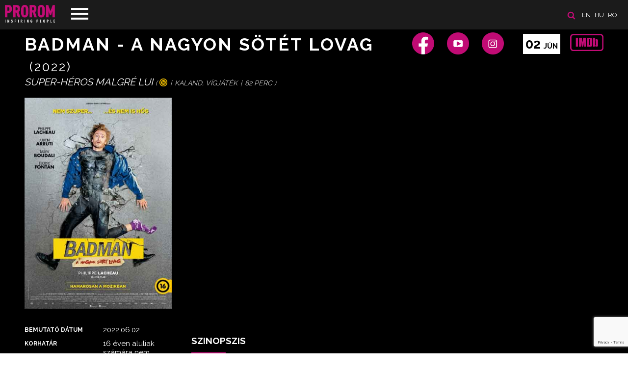

--- FILE ---
content_type: text/html; charset=UTF-8
request_url: https://www.prorom.com/hu/movies/badman---a-nagyon-sotet-lovag-3655
body_size: 4913
content:
<!DOCTYPE html>
<html lang="hu">
<head>

	<meta charset="utf-8">
	<meta http-equiv="X-UA-Compatible" content="IE=edge">
	<meta name="viewport" content="width=device-width, initial-scale=1, minimum-scale=1, maximum-scale=1">
	<meta name="csrf-token" content="OWGZr4cNsgarveZin3oz5kETGgn5UX3RoIapnUfP">
	<title>Prorom</title>

	<!-- Scripts -->
	<script src="https://www.prorom.com/js/jquery.min.js"></script>
	<script src="https://www.prorom.com/js/templater.min.js"></script>
	<script src="https://www.prorom.com/js/smooth-scroll.polyfills.min.js"></script>
	<script src="https://www.prorom.com/vendors/swiper/swiper.min.js"></script>
	<script src="https://www.prorom.com/vendors/lightbox/lightbox.min.js"></script>
	<script src="https://www.prorom.com/js/app.min.js?v=1"></script>
	<script src="https://www.prorom.com/js/movie.min.js?v=1.3"></script>
	<script src="https://www.prorom.com/js/lozad.min.js"></script>
	<script src="https://www.prorom.com/js/intersection-observer.js"></script>
	<script src="https://www.prorom.com/js/cookiebar.min.js"></script>
	<script src="https://www.prorom.com/js/select2.min.js"></script>
	<script src="https://www.google.com/recaptcha/api.js?render=6LeuxvonAAAAAIio1_nefdzV6EgR5wWQZyiU_hpn"></script>

	<!-- Styles -->
	<link href="https://www.prorom.com/css/app.css?v=3g42g4g" rel="stylesheet">
	<meta name="theme-color" content="#1b1b1b">

			<meta property="og:title" content="Badman - A nagyon sötét lovag" />
				<meta property="og:description" content="Cédric, a hányattatott sorsú filmszínész
bárhogy próbálkozik, nem sikerül elérnie a várt áttörést karrierjében… egészen addig, amíg egy véletlennek hála ölébe nem pottyan egy álomlehetőség:felkínálják neki Badman, az első francia szuperhős szerepét. Öröme azonban nem tart sokáig, mert beüt a krach – az első forgatási napról hazafelé tartva balesetet szenved, elveszíti az emlékezetét és zavarodottságában azt hiszi, tényleg ő Badman. Így hát felölti a szuperhőshacukát és beleveti magát az éjszakába, hogy nekilásson az igazságosztásnak." />
				<meta property="og:image" content="https://prorom.com//storage/images/movies/image_hu_c6258675d60ae1e0633eb3332c8e04b960155-lg.jpg" />
			
	<!-- Google Tag Manager -->
	<script>(function(w,d,s,l,i){w[l]=w[l]||[];w[l].push({'gtm.start':
	new Date().getTime(),event:'gtm.js'});var f=d.getElementsByTagName(s)[0],
	j=d.createElement(s),dl=l!='dataLayer'?'&l='+l:'';j.async=true;j.src=
	'https://www.googletagmanager.com/gtm.js?id='+i+dl;f.parentNode.insertBefore(j,f);
	})(window,document,'script','dataLayer','GTM-PH6KRM2X');</script>
	<!-- End Google Tag Manager -->

			<!-- Facebook Pixel Code -->
		<script>
		!function(f,b,e,v,n,t,s)
		{if(f.fbq)return;n=f.fbq=function(){n.callMethod?
		n.callMethod.apply(n,arguments):n.queue.push(arguments)};
		if(!f._fbq)f._fbq=n;n.push=n;n.loaded=!0;n.version='2.0';
		n.queue=[];t=b.createElement(e);t.async=!0;
		t.src=v;s=b.getElementsByTagName(e)[0];
		s.parentNode.insertBefore(t,s)}(window, document,'script',
		'https://connect.facebook.net/en_US/fbevents.js');
		fbq('init', '3145637182137945');
		fbq('track', 'PageView');
		</script>
		<noscript><img height="1" width="1" style="display:none"
		src="https://www.facebook.com/tr?id=3145637182137945&ev=PageView&noscript=1"
		/></noscript>
		<!-- End Facebook Pixel Code -->
	
	<script id="usercentrics-cmp" src="https://web.cmp.usercentrics.eu/ui/loader.js" data-settings-id="EK2utpkGlDAetT" async></script>

</head>
<body>
	<header class="header " id="home">

	<div class="header-line">
		<!-- languages -->
					<section class="languages">

				<a href="/hu/search"><img src="/images/icon-search.png" title="SEARCH" alt="SEARCH" class="search-icon"></a>

									<a href="/en?referer=hu/movies/badman---a-nagyon-sotet-lovag-3655">en</a>
									<a href="/hu?referer=hu/movies/badman---a-nagyon-sotet-lovag-3655">hu</a>
									<a href="/ro?referer=hu/movies/badman---a-nagyon-sotet-lovag-3655">ro</a>
							</section>
		
		<!-- navigation -->
		<nav class="navigation">
			<div class="menu-top">
				<div class="logo">
					<a href="/hu/"><img src="/images/logo_prorom.png" alt="Prorom"></a>
				</div>
				<div class="menu-btn">
					<span class="menu-btn-icon"></span>
				</div>
			</div>
			<div class="menu-content">
				<ul>
					<li><a data-scroll href="/hu/#home">Kezdőlap</a></li>
					<li><a data-scroll href="/hu/about">Rólunk</a></li>
					<li><a data-scroll href="/hu/movies">Filmek</a></li>
					<li><a data-scroll href="/hu/news">Hírek</a></li>
					<li><a data-scroll href="/hu/contact">Kapcsolat</a></li>
									</ul>
				<div class="menu-footer">
					<a href="https://www.facebook.com/bigbangmedia" target="_blank"><img class="icon-fb" src="/images/icon-fb.png"></a>					<a href="https://www.youtube.com/user/bigbang201111" target="_blank"><img class="icon-youtube" src="/images/icon-youtube.png"></a>					<a href="https://www.instagram.com/bigbangmedia/?hl=en" target="_blank"><img class="icon-instagram" src="/images/icon-instagram.png"></a>					<a href="https://www.tiktok.com/@bigbangmedia?lang=en" target="_blank"><img class="icon-tiktok" src="/images/icon-tiktok.png"></a>				</div>
			</div>
		</nav>
	</div>

	
</header>	<main>
		
<section class="movie-detail">
	<div class="breadcrumb">
	<a href="/hu">Prorom</a> >
	<a href="/hu/movies">Filmek</a> >
	
			<a href="/hu/movies#year-2022">2022</a> >
	
	Badman - A nagyon sötét lovag

</div>

<div class="movie-detail-header">
	<div class="movie-detail-header-panel">
		<h2 class="title">
			Badman - A nagyon sötét lovag
			<small>
				(2022)			</small>
		</h2>
		<div class="original-title">
			Super-héros malgré lui
			<div class="info-line">
				(
											<img src="/storage/images/age_restrictions//image3_4c8a5e81f6decba843b0bfa4abe6ba0b17347.png" class="age" alt="" title=""> <span class="sep">|</span>
					
					<span class="genres-list">
																														Kaland<span class="separator">, </span>
																																													Vígjáték<span class="separator">, </span>
																										</span>

					 <span class="sep">|</span>
						82 perc
					
				)
			</div>
		</div>

	</div>
	<div class="movie-detail-header-panel">

		<div class="movie-social">

			<a href="https://www.facebook.com/bigbangmedia" target="_blank">
		<img src="/images/social-icon-fb.png" alt="Facebook" title="Facebook"></a>
				<a href="https://www.youtube.com/user/bigbang201111" target="_blank">
		<img src="/images/social-icon-youtube.png" alt="YouTube" title="YouTube"></a>
				<a href="https://www.instagram.com/bigbangmedia/?hl=en" target="_blank">
		<img src="/images/social-icon-instagram.png" alt="Instagram" title="Instagram"></a>
	
</div>
					<a href="https://www.imdb.com/title/tt13774454/?ref_=ttfc_fc_tt" target="_blank" class="imdb">
				<img src="/images/imdb-big.png" alt="IMDb" title="IMDb">
			</a>
		
					<div class="datebox">
				02
				<span>JÚN</span>
			</div>
		
		<div class="clear">&nbsp;</div>

	</div>
</div>	<div class="movie-detail-content">

	<div class="movie-detail-content-sidebar">

		<div class="movie-cover">
			<img src="/storage/images/movies//image_hu_c6258675d60ae1e0633eb3332c8e04b960155-lg.jpg" class="cover" alt="Badman - A nagyon sötét lovag" title="Badman - A nagyon sötét lovag">
	</div>				<div class="movie-details">

		<div class="line">
		<label>Bemutató dátum</label>
		<div class="value">
			2022.06.02		</div>
	</div>
			<div class="line">
		<label>Korhatár</label>
		<div class="value">16 éven aluliak számára nem ajánlott</div>
	</div>
				<div class="line">
			<label>Játékidő</label>
			<div class="value">82 perc</div>
		</div>
		<div class="line">
		<label>Műfaj</label>
		<div class="value">
							 
											Kaland<span class="separator">, </span>
																 
											Vígjáték<span class="separator">, </span>
														</div>
	</div>
	<div class="line">
		<label>Gyártási év</label>
		<div class="value">2022</div>
	</div>

			<div class="line">
			<label>Elérhető</label>
			<div class="value">
				Romania, Hungary, Bugaria, Czech Republic, Slovakia, Albania, Bosnia-Herzegovina, Croatia, Kosovo, Macedonia, Montenegro, Serbia, Slovenia
			</div>
		</div>
	
	<div class="line">
		<label>Ország</label>
		<div class="value">
							 
											Franciaország<span class="separator">, </span>
														</div>
	</div>

	<div class="line big"></div>

			<div class="line">
			<label>Rendező</label>
			<div class="value">Philippe Lacheau</div>
		</div>
		
			<div class="line">
			<label>Szereplők</label>
			<div class="value">Philippe Lacheau, Élodie Fontan, Jean-Hugues Anglade, Chantal Ladesou</div>
		</div>
	
	<div class="line big"></div>

			<div class="line">
			<label>Írók</label>
			<div class="value">Philippe Lacheau, Pierre Lacheau, Pierre Dudan, Julien Arruti</div>
		</div>
	
	<div class="line big"></div>

	
	
</div>
	</div>
	<div class="movie-detail-content-panel">

					<div class="trailer">
	<iframe type="text/html" src="https://www.youtube.com/embed/jJvqtlXbp_8"
		frameborder="0"></iframe>
</div>		
					<div>
				<h3>Szinopszis</h3>
				<div class="movie-text">Cédric, a hányattatott sorsú filmszínész
bárhogy próbálkozik, nem sikerül elérnie a várt áttörést karrierjében… egészen addig, amíg egy véletlennek hála ölébe nem pottyan egy álomlehetőség:felkínálják neki Badman, az első francia szuperhős szerepét. Öröme azonban nem tart sokáig, mert beüt a krach – az első forgatási napról hazafelé tartva balesetet szenved, elveszíti az emlékezetét és zavarodottságában azt hiszi, tényleg ő Badman. Így hát felölti a szuperhőshacukát és beleveti magát az éjszakába, hogy nekilásson az igazságosztásnak.</div>
			</div>
		
					<div>
	<h3>Galéria</h3>
	<div class="movie-gallery">
					<a href="/storage/images/movies/gallery_49eb6a44db57cba8d66b3404fa9f0ad487886.jpg" data-lightbox="roadtrip">
				<div class="image" style="background: url('/storage/images/movies/gallery_49eb6a44db57cba8d66b3404fa9f0ad487886.jpg') center center; background-size: cover;"></div>
			</a>
					<a href="/storage/images/movies/gallery_49eb6a44db57cba8d66b3404fa9f0ad481370.jpg" data-lightbox="roadtrip">
				<div class="image" style="background: url('/storage/images/movies/gallery_49eb6a44db57cba8d66b3404fa9f0ad481370.jpg') center center; background-size: cover;"></div>
			</a>
					<a href="/storage/images/movies/gallery_49eb6a44db57cba8d66b3404fa9f0ad412297.jpg" data-lightbox="roadtrip">
				<div class="image" style="background: url('/storage/images/movies/gallery_49eb6a44db57cba8d66b3404fa9f0ad412297.jpg') center center; background-size: cover;"></div>
			</a>
					<a href="/storage/images/movies/gallery_49eb6a44db57cba8d66b3404fa9f0ad477841.jpg" data-lightbox="roadtrip">
				<div class="image" style="background: url('/storage/images/movies/gallery_49eb6a44db57cba8d66b3404fa9f0ad477841.jpg') center center; background-size: cover;"></div>
			</a>
					<a href="/storage/images/movies/gallery_49eb6a44db57cba8d66b3404fa9f0ad440819.jpg" data-lightbox="roadtrip">
				<div class="image" style="background: url('/storage/images/movies/gallery_49eb6a44db57cba8d66b3404fa9f0ad440819.jpg') center center; background-size: cover;"></div>
			</a>
					<a href="/storage/images/movies/gallery_49eb6a44db57cba8d66b3404fa9f0ad473748.jpg" data-lightbox="roadtrip">
				<div class="image" style="background: url('/storage/images/movies/gallery_49eb6a44db57cba8d66b3404fa9f0ad473748.jpg') center center; background-size: cover;"></div>
			</a>
					<a href="/storage/images/movies/gallery_49eb6a44db57cba8d66b3404fa9f0ad465685.jpg" data-lightbox="roadtrip">
				<div class="image" style="background: url('/storage/images/movies/gallery_49eb6a44db57cba8d66b3404fa9f0ad465685.jpg') center center; background-size: cover;"></div>
			</a>
					<a href="/storage/images/movies/gallery_49eb6a44db57cba8d66b3404fa9f0ad482155.jpg" data-lightbox="roadtrip">
				<div class="image" style="background: url('/storage/images/movies/gallery_49eb6a44db57cba8d66b3404fa9f0ad482155.jpg') center center; background-size: cover;"></div>
			</a>
					<a href="/storage/images/movies/gallery_49eb6a44db57cba8d66b3404fa9f0ad490785.jpg" data-lightbox="roadtrip">
				<div class="image" style="background: url('/storage/images/movies/gallery_49eb6a44db57cba8d66b3404fa9f0ad490785.jpg') center center; background-size: cover;"></div>
			</a>
			</div>
</div>		
		<div class="movie-subcontent">
								</div>

		<div class="movie-comments">

			<div id="fb-root"></div>
			<script async defer crossorigin="anonymous" src="https://connect.facebook.net/hu_HU/sdk.js#xfbml=1&version=v17.0&appId=387753505356062&autoLogAppEvents=1" nonce="JN5skevM"></script>
			<div class="fb-comments" data-href="https://www.prorom.com/hu/movies/badman---a-nagyon-sotet-lovag-3655" data-width="100%" data-numposts="10"></div>

		</div>

	</div>

</div></section>
	</main>
	<!--
<div class="cookie-message" style="display: block;">
	<span>A kényelmes felhasználás érdekében az oldalt cookie-at használ. <a href="/hu/adatvedelmi-nyilatkozat" class="cookieInfo">További információ ide kattintva található.</a></span>
	<a class="my-close-button btn  btn-magenta" href="">Elfogadom</a>
</div>
<script>
	$('.cookie-message').cookieBar({ closeButton : '.my-close-button' })
	setTimeout(function(){$('.cookie-message').cookieBar({ closeButton : '.my-close-button' })},500)
	$(document).ready(function() {
		setTimeout(function(){$('.cookie-message').cookieBar({ closeButton : '.my-close-button' })},500)
	})
</script>
-->

<footer class="footer">
	<div class="boxes buttons">
		<a href="/hu/adatvedelmi-nyilatkozat"><img src="/images/icon-career.png" alt="Állások"><br>Adatvédelmi nyilatkozat</a>
		<a href="javascript: App.scrollUp()"><img src="/images/icon-up.png" alt="Görgess fel"><br>Görgess fel</a>
		<a href="/hu/sitemap"><img src="/images/icon-map.png" alt="Oldaltérkép"><br>Oldaltérkép</a>
					<a href="/hu/login"><img src="/images/icon-user.png" alg="login"><br>Belépés</a>
			</div>
	<div class="boxes content">
		<p>©1992-2025 PROROM MEDIA-TRADE GMBH - All Rights Reserved</p>
		<div class="socials">
			<a href="mailto:contact@prorom.com"><img src="/images/social-icon-mail.png" alt=""></a>
			<a href="https://www.facebook.com/bigbangmedia" target="_blank"><img src="/images/social-icon-fb.png" alt=""></a>
			<a href="https://www.youtube.com/user/bigbang201111" target="_blank"><img src="/images/social-icon-youtube.png" alt=""></a>
			<a href="https://www.instagram.com/bigbangmedia/?hl=en" target="_blank"><img src="/images/social-icon-instagram.png" alt=""></a>
			<a href="https://www.tiktok.com/@bigbangmedia?lang=en" target="_blank"><img src="/images/social-icon-tiktok.png" alt=""></a>		</div>
	</div>
	<div class="boxes info">
		<a href="http://extremenet.hu" target="_blank"><img src="/powered_by_ex.svg" style="height: 23px" alt="extremenet"></a>
		<img src="/images/logosbeneficairescreativeeuropeleft_hu.jpg" style="max-width: 240px; margin-bottom: -20px">
	</div>
</footer>	<div id="notifications"></div>
	<script>
		$(document).ready(function(){
			App.navigation()
			App.initSlider()
			App.newsMore()
			App.selectInit()

			
		})
	</script>

	
</body>
</html>

--- FILE ---
content_type: text/html; charset=utf-8
request_url: https://www.google.com/recaptcha/api2/anchor?ar=1&k=6LeuxvonAAAAAIio1_nefdzV6EgR5wWQZyiU_hpn&co=aHR0cHM6Ly93d3cucHJvcm9tLmNvbTo0NDM.&hl=en&v=N67nZn4AqZkNcbeMu4prBgzg&size=invisible&anchor-ms=20000&execute-ms=30000&cb=tjwoxlqwmj3t
body_size: 48669
content:
<!DOCTYPE HTML><html dir="ltr" lang="en"><head><meta http-equiv="Content-Type" content="text/html; charset=UTF-8">
<meta http-equiv="X-UA-Compatible" content="IE=edge">
<title>reCAPTCHA</title>
<style type="text/css">
/* cyrillic-ext */
@font-face {
  font-family: 'Roboto';
  font-style: normal;
  font-weight: 400;
  font-stretch: 100%;
  src: url(//fonts.gstatic.com/s/roboto/v48/KFO7CnqEu92Fr1ME7kSn66aGLdTylUAMa3GUBHMdazTgWw.woff2) format('woff2');
  unicode-range: U+0460-052F, U+1C80-1C8A, U+20B4, U+2DE0-2DFF, U+A640-A69F, U+FE2E-FE2F;
}
/* cyrillic */
@font-face {
  font-family: 'Roboto';
  font-style: normal;
  font-weight: 400;
  font-stretch: 100%;
  src: url(//fonts.gstatic.com/s/roboto/v48/KFO7CnqEu92Fr1ME7kSn66aGLdTylUAMa3iUBHMdazTgWw.woff2) format('woff2');
  unicode-range: U+0301, U+0400-045F, U+0490-0491, U+04B0-04B1, U+2116;
}
/* greek-ext */
@font-face {
  font-family: 'Roboto';
  font-style: normal;
  font-weight: 400;
  font-stretch: 100%;
  src: url(//fonts.gstatic.com/s/roboto/v48/KFO7CnqEu92Fr1ME7kSn66aGLdTylUAMa3CUBHMdazTgWw.woff2) format('woff2');
  unicode-range: U+1F00-1FFF;
}
/* greek */
@font-face {
  font-family: 'Roboto';
  font-style: normal;
  font-weight: 400;
  font-stretch: 100%;
  src: url(//fonts.gstatic.com/s/roboto/v48/KFO7CnqEu92Fr1ME7kSn66aGLdTylUAMa3-UBHMdazTgWw.woff2) format('woff2');
  unicode-range: U+0370-0377, U+037A-037F, U+0384-038A, U+038C, U+038E-03A1, U+03A3-03FF;
}
/* math */
@font-face {
  font-family: 'Roboto';
  font-style: normal;
  font-weight: 400;
  font-stretch: 100%;
  src: url(//fonts.gstatic.com/s/roboto/v48/KFO7CnqEu92Fr1ME7kSn66aGLdTylUAMawCUBHMdazTgWw.woff2) format('woff2');
  unicode-range: U+0302-0303, U+0305, U+0307-0308, U+0310, U+0312, U+0315, U+031A, U+0326-0327, U+032C, U+032F-0330, U+0332-0333, U+0338, U+033A, U+0346, U+034D, U+0391-03A1, U+03A3-03A9, U+03B1-03C9, U+03D1, U+03D5-03D6, U+03F0-03F1, U+03F4-03F5, U+2016-2017, U+2034-2038, U+203C, U+2040, U+2043, U+2047, U+2050, U+2057, U+205F, U+2070-2071, U+2074-208E, U+2090-209C, U+20D0-20DC, U+20E1, U+20E5-20EF, U+2100-2112, U+2114-2115, U+2117-2121, U+2123-214F, U+2190, U+2192, U+2194-21AE, U+21B0-21E5, U+21F1-21F2, U+21F4-2211, U+2213-2214, U+2216-22FF, U+2308-230B, U+2310, U+2319, U+231C-2321, U+2336-237A, U+237C, U+2395, U+239B-23B7, U+23D0, U+23DC-23E1, U+2474-2475, U+25AF, U+25B3, U+25B7, U+25BD, U+25C1, U+25CA, U+25CC, U+25FB, U+266D-266F, U+27C0-27FF, U+2900-2AFF, U+2B0E-2B11, U+2B30-2B4C, U+2BFE, U+3030, U+FF5B, U+FF5D, U+1D400-1D7FF, U+1EE00-1EEFF;
}
/* symbols */
@font-face {
  font-family: 'Roboto';
  font-style: normal;
  font-weight: 400;
  font-stretch: 100%;
  src: url(//fonts.gstatic.com/s/roboto/v48/KFO7CnqEu92Fr1ME7kSn66aGLdTylUAMaxKUBHMdazTgWw.woff2) format('woff2');
  unicode-range: U+0001-000C, U+000E-001F, U+007F-009F, U+20DD-20E0, U+20E2-20E4, U+2150-218F, U+2190, U+2192, U+2194-2199, U+21AF, U+21E6-21F0, U+21F3, U+2218-2219, U+2299, U+22C4-22C6, U+2300-243F, U+2440-244A, U+2460-24FF, U+25A0-27BF, U+2800-28FF, U+2921-2922, U+2981, U+29BF, U+29EB, U+2B00-2BFF, U+4DC0-4DFF, U+FFF9-FFFB, U+10140-1018E, U+10190-1019C, U+101A0, U+101D0-101FD, U+102E0-102FB, U+10E60-10E7E, U+1D2C0-1D2D3, U+1D2E0-1D37F, U+1F000-1F0FF, U+1F100-1F1AD, U+1F1E6-1F1FF, U+1F30D-1F30F, U+1F315, U+1F31C, U+1F31E, U+1F320-1F32C, U+1F336, U+1F378, U+1F37D, U+1F382, U+1F393-1F39F, U+1F3A7-1F3A8, U+1F3AC-1F3AF, U+1F3C2, U+1F3C4-1F3C6, U+1F3CA-1F3CE, U+1F3D4-1F3E0, U+1F3ED, U+1F3F1-1F3F3, U+1F3F5-1F3F7, U+1F408, U+1F415, U+1F41F, U+1F426, U+1F43F, U+1F441-1F442, U+1F444, U+1F446-1F449, U+1F44C-1F44E, U+1F453, U+1F46A, U+1F47D, U+1F4A3, U+1F4B0, U+1F4B3, U+1F4B9, U+1F4BB, U+1F4BF, U+1F4C8-1F4CB, U+1F4D6, U+1F4DA, U+1F4DF, U+1F4E3-1F4E6, U+1F4EA-1F4ED, U+1F4F7, U+1F4F9-1F4FB, U+1F4FD-1F4FE, U+1F503, U+1F507-1F50B, U+1F50D, U+1F512-1F513, U+1F53E-1F54A, U+1F54F-1F5FA, U+1F610, U+1F650-1F67F, U+1F687, U+1F68D, U+1F691, U+1F694, U+1F698, U+1F6AD, U+1F6B2, U+1F6B9-1F6BA, U+1F6BC, U+1F6C6-1F6CF, U+1F6D3-1F6D7, U+1F6E0-1F6EA, U+1F6F0-1F6F3, U+1F6F7-1F6FC, U+1F700-1F7FF, U+1F800-1F80B, U+1F810-1F847, U+1F850-1F859, U+1F860-1F887, U+1F890-1F8AD, U+1F8B0-1F8BB, U+1F8C0-1F8C1, U+1F900-1F90B, U+1F93B, U+1F946, U+1F984, U+1F996, U+1F9E9, U+1FA00-1FA6F, U+1FA70-1FA7C, U+1FA80-1FA89, U+1FA8F-1FAC6, U+1FACE-1FADC, U+1FADF-1FAE9, U+1FAF0-1FAF8, U+1FB00-1FBFF;
}
/* vietnamese */
@font-face {
  font-family: 'Roboto';
  font-style: normal;
  font-weight: 400;
  font-stretch: 100%;
  src: url(//fonts.gstatic.com/s/roboto/v48/KFO7CnqEu92Fr1ME7kSn66aGLdTylUAMa3OUBHMdazTgWw.woff2) format('woff2');
  unicode-range: U+0102-0103, U+0110-0111, U+0128-0129, U+0168-0169, U+01A0-01A1, U+01AF-01B0, U+0300-0301, U+0303-0304, U+0308-0309, U+0323, U+0329, U+1EA0-1EF9, U+20AB;
}
/* latin-ext */
@font-face {
  font-family: 'Roboto';
  font-style: normal;
  font-weight: 400;
  font-stretch: 100%;
  src: url(//fonts.gstatic.com/s/roboto/v48/KFO7CnqEu92Fr1ME7kSn66aGLdTylUAMa3KUBHMdazTgWw.woff2) format('woff2');
  unicode-range: U+0100-02BA, U+02BD-02C5, U+02C7-02CC, U+02CE-02D7, U+02DD-02FF, U+0304, U+0308, U+0329, U+1D00-1DBF, U+1E00-1E9F, U+1EF2-1EFF, U+2020, U+20A0-20AB, U+20AD-20C0, U+2113, U+2C60-2C7F, U+A720-A7FF;
}
/* latin */
@font-face {
  font-family: 'Roboto';
  font-style: normal;
  font-weight: 400;
  font-stretch: 100%;
  src: url(//fonts.gstatic.com/s/roboto/v48/KFO7CnqEu92Fr1ME7kSn66aGLdTylUAMa3yUBHMdazQ.woff2) format('woff2');
  unicode-range: U+0000-00FF, U+0131, U+0152-0153, U+02BB-02BC, U+02C6, U+02DA, U+02DC, U+0304, U+0308, U+0329, U+2000-206F, U+20AC, U+2122, U+2191, U+2193, U+2212, U+2215, U+FEFF, U+FFFD;
}
/* cyrillic-ext */
@font-face {
  font-family: 'Roboto';
  font-style: normal;
  font-weight: 500;
  font-stretch: 100%;
  src: url(//fonts.gstatic.com/s/roboto/v48/KFO7CnqEu92Fr1ME7kSn66aGLdTylUAMa3GUBHMdazTgWw.woff2) format('woff2');
  unicode-range: U+0460-052F, U+1C80-1C8A, U+20B4, U+2DE0-2DFF, U+A640-A69F, U+FE2E-FE2F;
}
/* cyrillic */
@font-face {
  font-family: 'Roboto';
  font-style: normal;
  font-weight: 500;
  font-stretch: 100%;
  src: url(//fonts.gstatic.com/s/roboto/v48/KFO7CnqEu92Fr1ME7kSn66aGLdTylUAMa3iUBHMdazTgWw.woff2) format('woff2');
  unicode-range: U+0301, U+0400-045F, U+0490-0491, U+04B0-04B1, U+2116;
}
/* greek-ext */
@font-face {
  font-family: 'Roboto';
  font-style: normal;
  font-weight: 500;
  font-stretch: 100%;
  src: url(//fonts.gstatic.com/s/roboto/v48/KFO7CnqEu92Fr1ME7kSn66aGLdTylUAMa3CUBHMdazTgWw.woff2) format('woff2');
  unicode-range: U+1F00-1FFF;
}
/* greek */
@font-face {
  font-family: 'Roboto';
  font-style: normal;
  font-weight: 500;
  font-stretch: 100%;
  src: url(//fonts.gstatic.com/s/roboto/v48/KFO7CnqEu92Fr1ME7kSn66aGLdTylUAMa3-UBHMdazTgWw.woff2) format('woff2');
  unicode-range: U+0370-0377, U+037A-037F, U+0384-038A, U+038C, U+038E-03A1, U+03A3-03FF;
}
/* math */
@font-face {
  font-family: 'Roboto';
  font-style: normal;
  font-weight: 500;
  font-stretch: 100%;
  src: url(//fonts.gstatic.com/s/roboto/v48/KFO7CnqEu92Fr1ME7kSn66aGLdTylUAMawCUBHMdazTgWw.woff2) format('woff2');
  unicode-range: U+0302-0303, U+0305, U+0307-0308, U+0310, U+0312, U+0315, U+031A, U+0326-0327, U+032C, U+032F-0330, U+0332-0333, U+0338, U+033A, U+0346, U+034D, U+0391-03A1, U+03A3-03A9, U+03B1-03C9, U+03D1, U+03D5-03D6, U+03F0-03F1, U+03F4-03F5, U+2016-2017, U+2034-2038, U+203C, U+2040, U+2043, U+2047, U+2050, U+2057, U+205F, U+2070-2071, U+2074-208E, U+2090-209C, U+20D0-20DC, U+20E1, U+20E5-20EF, U+2100-2112, U+2114-2115, U+2117-2121, U+2123-214F, U+2190, U+2192, U+2194-21AE, U+21B0-21E5, U+21F1-21F2, U+21F4-2211, U+2213-2214, U+2216-22FF, U+2308-230B, U+2310, U+2319, U+231C-2321, U+2336-237A, U+237C, U+2395, U+239B-23B7, U+23D0, U+23DC-23E1, U+2474-2475, U+25AF, U+25B3, U+25B7, U+25BD, U+25C1, U+25CA, U+25CC, U+25FB, U+266D-266F, U+27C0-27FF, U+2900-2AFF, U+2B0E-2B11, U+2B30-2B4C, U+2BFE, U+3030, U+FF5B, U+FF5D, U+1D400-1D7FF, U+1EE00-1EEFF;
}
/* symbols */
@font-face {
  font-family: 'Roboto';
  font-style: normal;
  font-weight: 500;
  font-stretch: 100%;
  src: url(//fonts.gstatic.com/s/roboto/v48/KFO7CnqEu92Fr1ME7kSn66aGLdTylUAMaxKUBHMdazTgWw.woff2) format('woff2');
  unicode-range: U+0001-000C, U+000E-001F, U+007F-009F, U+20DD-20E0, U+20E2-20E4, U+2150-218F, U+2190, U+2192, U+2194-2199, U+21AF, U+21E6-21F0, U+21F3, U+2218-2219, U+2299, U+22C4-22C6, U+2300-243F, U+2440-244A, U+2460-24FF, U+25A0-27BF, U+2800-28FF, U+2921-2922, U+2981, U+29BF, U+29EB, U+2B00-2BFF, U+4DC0-4DFF, U+FFF9-FFFB, U+10140-1018E, U+10190-1019C, U+101A0, U+101D0-101FD, U+102E0-102FB, U+10E60-10E7E, U+1D2C0-1D2D3, U+1D2E0-1D37F, U+1F000-1F0FF, U+1F100-1F1AD, U+1F1E6-1F1FF, U+1F30D-1F30F, U+1F315, U+1F31C, U+1F31E, U+1F320-1F32C, U+1F336, U+1F378, U+1F37D, U+1F382, U+1F393-1F39F, U+1F3A7-1F3A8, U+1F3AC-1F3AF, U+1F3C2, U+1F3C4-1F3C6, U+1F3CA-1F3CE, U+1F3D4-1F3E0, U+1F3ED, U+1F3F1-1F3F3, U+1F3F5-1F3F7, U+1F408, U+1F415, U+1F41F, U+1F426, U+1F43F, U+1F441-1F442, U+1F444, U+1F446-1F449, U+1F44C-1F44E, U+1F453, U+1F46A, U+1F47D, U+1F4A3, U+1F4B0, U+1F4B3, U+1F4B9, U+1F4BB, U+1F4BF, U+1F4C8-1F4CB, U+1F4D6, U+1F4DA, U+1F4DF, U+1F4E3-1F4E6, U+1F4EA-1F4ED, U+1F4F7, U+1F4F9-1F4FB, U+1F4FD-1F4FE, U+1F503, U+1F507-1F50B, U+1F50D, U+1F512-1F513, U+1F53E-1F54A, U+1F54F-1F5FA, U+1F610, U+1F650-1F67F, U+1F687, U+1F68D, U+1F691, U+1F694, U+1F698, U+1F6AD, U+1F6B2, U+1F6B9-1F6BA, U+1F6BC, U+1F6C6-1F6CF, U+1F6D3-1F6D7, U+1F6E0-1F6EA, U+1F6F0-1F6F3, U+1F6F7-1F6FC, U+1F700-1F7FF, U+1F800-1F80B, U+1F810-1F847, U+1F850-1F859, U+1F860-1F887, U+1F890-1F8AD, U+1F8B0-1F8BB, U+1F8C0-1F8C1, U+1F900-1F90B, U+1F93B, U+1F946, U+1F984, U+1F996, U+1F9E9, U+1FA00-1FA6F, U+1FA70-1FA7C, U+1FA80-1FA89, U+1FA8F-1FAC6, U+1FACE-1FADC, U+1FADF-1FAE9, U+1FAF0-1FAF8, U+1FB00-1FBFF;
}
/* vietnamese */
@font-face {
  font-family: 'Roboto';
  font-style: normal;
  font-weight: 500;
  font-stretch: 100%;
  src: url(//fonts.gstatic.com/s/roboto/v48/KFO7CnqEu92Fr1ME7kSn66aGLdTylUAMa3OUBHMdazTgWw.woff2) format('woff2');
  unicode-range: U+0102-0103, U+0110-0111, U+0128-0129, U+0168-0169, U+01A0-01A1, U+01AF-01B0, U+0300-0301, U+0303-0304, U+0308-0309, U+0323, U+0329, U+1EA0-1EF9, U+20AB;
}
/* latin-ext */
@font-face {
  font-family: 'Roboto';
  font-style: normal;
  font-weight: 500;
  font-stretch: 100%;
  src: url(//fonts.gstatic.com/s/roboto/v48/KFO7CnqEu92Fr1ME7kSn66aGLdTylUAMa3KUBHMdazTgWw.woff2) format('woff2');
  unicode-range: U+0100-02BA, U+02BD-02C5, U+02C7-02CC, U+02CE-02D7, U+02DD-02FF, U+0304, U+0308, U+0329, U+1D00-1DBF, U+1E00-1E9F, U+1EF2-1EFF, U+2020, U+20A0-20AB, U+20AD-20C0, U+2113, U+2C60-2C7F, U+A720-A7FF;
}
/* latin */
@font-face {
  font-family: 'Roboto';
  font-style: normal;
  font-weight: 500;
  font-stretch: 100%;
  src: url(//fonts.gstatic.com/s/roboto/v48/KFO7CnqEu92Fr1ME7kSn66aGLdTylUAMa3yUBHMdazQ.woff2) format('woff2');
  unicode-range: U+0000-00FF, U+0131, U+0152-0153, U+02BB-02BC, U+02C6, U+02DA, U+02DC, U+0304, U+0308, U+0329, U+2000-206F, U+20AC, U+2122, U+2191, U+2193, U+2212, U+2215, U+FEFF, U+FFFD;
}
/* cyrillic-ext */
@font-face {
  font-family: 'Roboto';
  font-style: normal;
  font-weight: 900;
  font-stretch: 100%;
  src: url(//fonts.gstatic.com/s/roboto/v48/KFO7CnqEu92Fr1ME7kSn66aGLdTylUAMa3GUBHMdazTgWw.woff2) format('woff2');
  unicode-range: U+0460-052F, U+1C80-1C8A, U+20B4, U+2DE0-2DFF, U+A640-A69F, U+FE2E-FE2F;
}
/* cyrillic */
@font-face {
  font-family: 'Roboto';
  font-style: normal;
  font-weight: 900;
  font-stretch: 100%;
  src: url(//fonts.gstatic.com/s/roboto/v48/KFO7CnqEu92Fr1ME7kSn66aGLdTylUAMa3iUBHMdazTgWw.woff2) format('woff2');
  unicode-range: U+0301, U+0400-045F, U+0490-0491, U+04B0-04B1, U+2116;
}
/* greek-ext */
@font-face {
  font-family: 'Roboto';
  font-style: normal;
  font-weight: 900;
  font-stretch: 100%;
  src: url(//fonts.gstatic.com/s/roboto/v48/KFO7CnqEu92Fr1ME7kSn66aGLdTylUAMa3CUBHMdazTgWw.woff2) format('woff2');
  unicode-range: U+1F00-1FFF;
}
/* greek */
@font-face {
  font-family: 'Roboto';
  font-style: normal;
  font-weight: 900;
  font-stretch: 100%;
  src: url(//fonts.gstatic.com/s/roboto/v48/KFO7CnqEu92Fr1ME7kSn66aGLdTylUAMa3-UBHMdazTgWw.woff2) format('woff2');
  unicode-range: U+0370-0377, U+037A-037F, U+0384-038A, U+038C, U+038E-03A1, U+03A3-03FF;
}
/* math */
@font-face {
  font-family: 'Roboto';
  font-style: normal;
  font-weight: 900;
  font-stretch: 100%;
  src: url(//fonts.gstatic.com/s/roboto/v48/KFO7CnqEu92Fr1ME7kSn66aGLdTylUAMawCUBHMdazTgWw.woff2) format('woff2');
  unicode-range: U+0302-0303, U+0305, U+0307-0308, U+0310, U+0312, U+0315, U+031A, U+0326-0327, U+032C, U+032F-0330, U+0332-0333, U+0338, U+033A, U+0346, U+034D, U+0391-03A1, U+03A3-03A9, U+03B1-03C9, U+03D1, U+03D5-03D6, U+03F0-03F1, U+03F4-03F5, U+2016-2017, U+2034-2038, U+203C, U+2040, U+2043, U+2047, U+2050, U+2057, U+205F, U+2070-2071, U+2074-208E, U+2090-209C, U+20D0-20DC, U+20E1, U+20E5-20EF, U+2100-2112, U+2114-2115, U+2117-2121, U+2123-214F, U+2190, U+2192, U+2194-21AE, U+21B0-21E5, U+21F1-21F2, U+21F4-2211, U+2213-2214, U+2216-22FF, U+2308-230B, U+2310, U+2319, U+231C-2321, U+2336-237A, U+237C, U+2395, U+239B-23B7, U+23D0, U+23DC-23E1, U+2474-2475, U+25AF, U+25B3, U+25B7, U+25BD, U+25C1, U+25CA, U+25CC, U+25FB, U+266D-266F, U+27C0-27FF, U+2900-2AFF, U+2B0E-2B11, U+2B30-2B4C, U+2BFE, U+3030, U+FF5B, U+FF5D, U+1D400-1D7FF, U+1EE00-1EEFF;
}
/* symbols */
@font-face {
  font-family: 'Roboto';
  font-style: normal;
  font-weight: 900;
  font-stretch: 100%;
  src: url(//fonts.gstatic.com/s/roboto/v48/KFO7CnqEu92Fr1ME7kSn66aGLdTylUAMaxKUBHMdazTgWw.woff2) format('woff2');
  unicode-range: U+0001-000C, U+000E-001F, U+007F-009F, U+20DD-20E0, U+20E2-20E4, U+2150-218F, U+2190, U+2192, U+2194-2199, U+21AF, U+21E6-21F0, U+21F3, U+2218-2219, U+2299, U+22C4-22C6, U+2300-243F, U+2440-244A, U+2460-24FF, U+25A0-27BF, U+2800-28FF, U+2921-2922, U+2981, U+29BF, U+29EB, U+2B00-2BFF, U+4DC0-4DFF, U+FFF9-FFFB, U+10140-1018E, U+10190-1019C, U+101A0, U+101D0-101FD, U+102E0-102FB, U+10E60-10E7E, U+1D2C0-1D2D3, U+1D2E0-1D37F, U+1F000-1F0FF, U+1F100-1F1AD, U+1F1E6-1F1FF, U+1F30D-1F30F, U+1F315, U+1F31C, U+1F31E, U+1F320-1F32C, U+1F336, U+1F378, U+1F37D, U+1F382, U+1F393-1F39F, U+1F3A7-1F3A8, U+1F3AC-1F3AF, U+1F3C2, U+1F3C4-1F3C6, U+1F3CA-1F3CE, U+1F3D4-1F3E0, U+1F3ED, U+1F3F1-1F3F3, U+1F3F5-1F3F7, U+1F408, U+1F415, U+1F41F, U+1F426, U+1F43F, U+1F441-1F442, U+1F444, U+1F446-1F449, U+1F44C-1F44E, U+1F453, U+1F46A, U+1F47D, U+1F4A3, U+1F4B0, U+1F4B3, U+1F4B9, U+1F4BB, U+1F4BF, U+1F4C8-1F4CB, U+1F4D6, U+1F4DA, U+1F4DF, U+1F4E3-1F4E6, U+1F4EA-1F4ED, U+1F4F7, U+1F4F9-1F4FB, U+1F4FD-1F4FE, U+1F503, U+1F507-1F50B, U+1F50D, U+1F512-1F513, U+1F53E-1F54A, U+1F54F-1F5FA, U+1F610, U+1F650-1F67F, U+1F687, U+1F68D, U+1F691, U+1F694, U+1F698, U+1F6AD, U+1F6B2, U+1F6B9-1F6BA, U+1F6BC, U+1F6C6-1F6CF, U+1F6D3-1F6D7, U+1F6E0-1F6EA, U+1F6F0-1F6F3, U+1F6F7-1F6FC, U+1F700-1F7FF, U+1F800-1F80B, U+1F810-1F847, U+1F850-1F859, U+1F860-1F887, U+1F890-1F8AD, U+1F8B0-1F8BB, U+1F8C0-1F8C1, U+1F900-1F90B, U+1F93B, U+1F946, U+1F984, U+1F996, U+1F9E9, U+1FA00-1FA6F, U+1FA70-1FA7C, U+1FA80-1FA89, U+1FA8F-1FAC6, U+1FACE-1FADC, U+1FADF-1FAE9, U+1FAF0-1FAF8, U+1FB00-1FBFF;
}
/* vietnamese */
@font-face {
  font-family: 'Roboto';
  font-style: normal;
  font-weight: 900;
  font-stretch: 100%;
  src: url(//fonts.gstatic.com/s/roboto/v48/KFO7CnqEu92Fr1ME7kSn66aGLdTylUAMa3OUBHMdazTgWw.woff2) format('woff2');
  unicode-range: U+0102-0103, U+0110-0111, U+0128-0129, U+0168-0169, U+01A0-01A1, U+01AF-01B0, U+0300-0301, U+0303-0304, U+0308-0309, U+0323, U+0329, U+1EA0-1EF9, U+20AB;
}
/* latin-ext */
@font-face {
  font-family: 'Roboto';
  font-style: normal;
  font-weight: 900;
  font-stretch: 100%;
  src: url(//fonts.gstatic.com/s/roboto/v48/KFO7CnqEu92Fr1ME7kSn66aGLdTylUAMa3KUBHMdazTgWw.woff2) format('woff2');
  unicode-range: U+0100-02BA, U+02BD-02C5, U+02C7-02CC, U+02CE-02D7, U+02DD-02FF, U+0304, U+0308, U+0329, U+1D00-1DBF, U+1E00-1E9F, U+1EF2-1EFF, U+2020, U+20A0-20AB, U+20AD-20C0, U+2113, U+2C60-2C7F, U+A720-A7FF;
}
/* latin */
@font-face {
  font-family: 'Roboto';
  font-style: normal;
  font-weight: 900;
  font-stretch: 100%;
  src: url(//fonts.gstatic.com/s/roboto/v48/KFO7CnqEu92Fr1ME7kSn66aGLdTylUAMa3yUBHMdazQ.woff2) format('woff2');
  unicode-range: U+0000-00FF, U+0131, U+0152-0153, U+02BB-02BC, U+02C6, U+02DA, U+02DC, U+0304, U+0308, U+0329, U+2000-206F, U+20AC, U+2122, U+2191, U+2193, U+2212, U+2215, U+FEFF, U+FFFD;
}

</style>
<link rel="stylesheet" type="text/css" href="https://www.gstatic.com/recaptcha/releases/N67nZn4AqZkNcbeMu4prBgzg/styles__ltr.css">
<script nonce="1x5uAtp7TASUJDT__FzaMQ" type="text/javascript">window['__recaptcha_api'] = 'https://www.google.com/recaptcha/api2/';</script>
<script type="text/javascript" src="https://www.gstatic.com/recaptcha/releases/N67nZn4AqZkNcbeMu4prBgzg/recaptcha__en.js" nonce="1x5uAtp7TASUJDT__FzaMQ">
      
    </script></head>
<body><div id="rc-anchor-alert" class="rc-anchor-alert"></div>
<input type="hidden" id="recaptcha-token" value="[base64]">
<script type="text/javascript" nonce="1x5uAtp7TASUJDT__FzaMQ">
      recaptcha.anchor.Main.init("[\x22ainput\x22,[\x22bgdata\x22,\x22\x22,\[base64]/[base64]/[base64]/bmV3IHJbeF0oY1swXSk6RT09Mj9uZXcgclt4XShjWzBdLGNbMV0pOkU9PTM/bmV3IHJbeF0oY1swXSxjWzFdLGNbMl0pOkU9PTQ/[base64]/[base64]/[base64]/[base64]/[base64]/[base64]/[base64]/[base64]\x22,\[base64]\x22,\x22wogIGsKidMKPX1A8w6XCl8K1ccODazQTasOwacOGwrjCozcJWBZiw7JewpfCgcKIw4k5AsOJGsOHw6IOw7TCjsOcwpZEdMOZdMOBH3zCgsKBw6wUw71HKmh3YMKhwq4ew4w1wpcwTcKxwpkPwolbP8O/G8O3w68Wwr7CtnvCt8Kvw43DpMOkOAoxUcOJdznCg8KOwr5hwoHCoMOzGMKewoDCqsODwoc3WsKBw4QiWTPDmDcYcsKCw7PDvcOlw60NQ3HDkjXDicONeXrDnT5XRMKVLF/Dq8OEX8O+NcOrwqZNP8Otw5HCgsOqwoHDog5RMAfDiD8Jw75Lw4oZTsKHwq3Ct8Kmw54+w5TCtRsTw5rCjcKVwo7DqmA3wopBwpdYG8K7w4fCmiDCl1PCusOBQcKaw7vDl8K/[base64]/Cqz4gXMKpw5TDkHt7BsO7YVAqLcOnLgs1w5zCk8KxATvDm8OWwqrDmhAGwrTDssOzw6Iew5jDp8OTGcOrDi1BwrjCqy/Dul0qwqHCrxF8wprDgMKwaVo7HMO0KDJJaXjDhsKbYcKKwo/[base64]/ClcKZCsK1S8KQHsODEcOJw6DCmcOYwq7ChF4tCiodQmZcasKLOcOjw6rDo8OQwpRfwqPDllYpNcKhSzJHA8O/[base64]/DqlDDhwvClTfCg8KXLsOmbMKNNMKLM8OCfD0dLy1mQMKEP1Qnw5zCj8OAc8KDwoBew5YAw5zDncK0woVywqTDllDCqsOGN8KVwrNVBSEIEhDCvhEuJj7DuxXCnlFewrMlw7fCmQwOYMKjOMOIcsKrw67DmVJUO2fCl8Ovw4E8w5QJwr/[base64]/CmkQ0wqEgw7giw6xgJEXCq0MLwoTCicKucsKQNm7CmcKIwo9sw67DvQhowq1kFhDCvX/CsB9/[base64]/JsKaw5LCuMK8w6w8MGzClMKIwpXCs8K/[base64]/DgQLCksOsw4h7B2fCpxrCoHVhwpR2w5dTw4VORlN8wo8zK8Olw591wrpSNHvCqcOuw5rDqcOXwrgUTRLDuDkSI8OCb8Obw7YpwpvCgMOVEcOfw6HDllTDlD/CmWXCi2PDlcKKJ1nDjTh4FkLCtMORw6TDo8KxwqnCtsONwqTDtT1/SgljwqjCrDVAR1AcEmYbd8O+wpfCoSkhwqTDhx5JwpR1W8K7JsOZwpPCjcOnaA/DicKtL3c+wq/[base64]/Dq8KGcDrCpw7DgTzDnMORwqLCtsOha8KMRsKFw51sO8KXKcKGwolwdnjCvDnCgsO1w7bCmXpHEcOzw6MHQ2I2Uj02wq7CvlbCo0EpMEfDsQLCrMK1w7PDt8Ojw7DCmkJjwqXDoH/Do8K7w4XDilAaw658M8KLw47DjV53wpnDlMKBwodowqPDjyvDlFfDizLCkcO7wp3CuRfDpMOSIsObRn/[base64]/w6tcw44eKMOpw50fw61Vw67CtA0HwqLDhsODTF7CvAxIHw8JwqBva8O/VjRBwp5Kw4DDuMOLEcKweMOeTBjDpsKUaQTCpsK3fns2AcKlw6HDpCPDrVI4JsKHVUbCjsKTSBQ+WcOzw4vDl8OzNxJHwofDkBfDhMK+wojCj8O5w4kgwqnCvRAnw7dUwoBfw4M/RzfCrsKawqEJwpF6BWsTw6weKMOJw6PDsCZZP8KTcsKRL8K+w4zDmcOvWsKzLcKqwpbCqiLDs1nCvDHCr8KZw7nCqMK7HGrDsEU/TsOGwqXCoE9wVjxSaElKTcO6wqsXDDUcQGBAw5E8w7AdwrszN8Kmw7kpJMKQwpApwrPDmcO+Am9XYAfCqgQaw7HCqsKxbkYQwpRmHcO6w6HCi2DDmTcAw7IWPsOZGsKtITPDgQTDlcO4wprDqsKaYQYdfm0Ow6Yywrwjw6/Cu8KGAnTCjMObw4FrLWBgwrpaw5bCq8OCw7gxKsOkwpvDmDjDgS5cFcOlwo5kXsK7bE/CnsKHwq53wq/[base64]/wrBhQsKww5nDkMO/w5QsJMOyw5nDicO4wpIsEB3Cg8KNUsOfTj3DgAcow7jDrBnCnyJSw5bCqcKXEMKVIjPDmsKewqEaBMOzw4PDsw0fwq8EHcOJEsOrw7DDkMO9N8KCw41NCcOGGcOME21BwovDog/DqiXDkzDCo1vCiD9/[base64]/DgcK/asKmasK2wobDqRLDg0vCiWJbTinDisO5wpnDiivCvMO5wqdcwq/CuWQAw5bDlC4+RsKXVlDDmmDDmQDDrhjClsO5w5UwaMO2YcOmN8O2JMOBwofDkcKmw5IZwotiw4BBDVDDqDTChcKSb8O/wppWwr7DnUPDlsOVAW4VYMOKL8Kqf2zCscKfGREpD8OTw4R+E1HDgnlFwqkeacKsFE8qw6fDswDDisOnwr94EcOdwq/CripQw6VODcOkHC3DhAXDkV8WS1vCn8O2w4bDuGQpTmcuH8KIwoclwq1yw4zDqW1rAgLCgj/Dh8KRRSTCtMOKwrkMw7AnwpEswqkGWcKzRkdxX8OgwqLCnGo8w53Cs8Ozw6R2bcOKIcOIw4JRwobCjhLCl8KRw5PCh8O+wqx4w57DssKCbBlzw4vCqsK1w60aZ8O8SR8dw6Q7SmXDj8Oqw6QHXMO5Ly0Mw7HCgW8/TVdQW8O2w6HDiAZwwqcDIMKof8O8w47DixzCqz3Cg8K/WsOyVTDCuMKrwpbCmGIkwrd+w4E0A8Kuwr8eWgzCuFF/bxYRVcKvwr7DtgVuWHIpwobCk8KfTcOswojDiW/Dt2XDt8OTw4gkGixnw5N7DMKsYcO0w6jDhGAORMK0wp5pb8OHwp7Dp1XDiVfCgkYqRcOowokSwqNZw7hZe1jCqcKxZWkNS8KeSlMzwqAMHEXCgcKxwqpFacOXwoY2wobDhsKTw4gcw5XCkhXCqcObwrwJw4zDuMKewrx/wqUtcMOPOsKVOgdTwqHDkcK8w7/DoXbDvAM1wrDDk08CGMOiE3grw5krwp93M0/DlE8BwrFvwr3CosKCwqvCm1xABsKZw5fCjMKMSsOgHsORw4BGwrjCoMKQZ8OUe8K1a8KDaA/Cvw5Uw5TDl8KAw5zCmxbCrcOiw4FELG/Ct1gpwr9waEDCpyXDpsOnXHtyTsKSOMKEwp/Cu3Fxw6/DgWzDvR/[base64]/f23Cr8OrVMK/wopQw5vCnBBQw74zw47Cv8KnS3sUVz8dw6LDjgvCvz3Cul/Cn8KHGcKxwrHDtyzDjMODTRbCjEdrw7IjGsKqw6jDtMKaUMOQwofDu8KiHVnDnWHCnAzCqn7DsQc2woI/ScOjX8Kjw7IiWcKZwpjCp8Okw5A4CF7DlsOvGQhpA8OZecOFaivCoUPCjsOUwrQpN0fCgildwpAGN8OheE1dwrrCrMOlBcKCwpbCuC1RK8KofHEKV8K+XTzDsMKSaXfDjMKqwqpDS8Ktw6DDocOxJHoKQCrDh1UVQMKeahHCicOXwqDCkMO/GsKxw543bsKRD8KQbWsyIA/Dr0xvw6wxwoLDpcOwI8O4XcOzcXJyeDLCn3sdw7XCrHHDt3pFVxwdw6hXYMOlw5FTVSnCm8O+WsOjVcOPLcOQGXUXPxjDmWnCusOecsKuIMOvw4XCrU3Co8KZe3cNChfCqcKbUTAyOXFDEcKow6LCiznCvhXDixI+wqcZwrzDjCHCoStlXcOWw7HCtGfDg8KdPi/CsH4zwozDgcKAwpJNwpFra8Obwo/CjcOTIH4OTTPCjn4Owqgyw4doMcKewpDDmcOew5AXw4oDXiQ+WkfCi8KVFR7DhMODZsKcUD/CmsKQw43DusOTNcOVwq8XTAY2wrjDpcOBbA3CoMOiw4HDk8Oywp00NsKMfxg4K1h8UsOAdMOLTMOXXBvCoB/[base64]/wrnDh8OLw51lbSrDiMOpwok7GsKTXAB0AsOfIjpKw5pzP8OeDCteV8KNwoR8HcKbQTXCn3IFwqdTw4HDl8Ojw7jCimrDt8K3LcK9w7nCu8KJYzfDkMOuwoDCml/CkSY/w7rCmVwKw6drPCnCgcKGw4bDm1nChTbCrMKUwoUcw4M+wrlHwoImwrnDsQoYNsKQYsOxw6rCkDVRw58iwoh+JsK9w6jCkzLChMK/CcO9esKUwoTDklXDjRtDwojDhsOww7IpwpxHw7rCgsOSUgDDrhsMNVrDqm/CgBbDqDhJIEPCrcKfMyFBwovCgkXDq8ORGcKTS0JdRsOqRcK6w5bCjnHCrMK4NMOzw6HCq8Ktw5dEKHrCqsKqwq5dwpvCmsO8TsOeKsKNwqrDlcOpwosbZ8OuUcK2XcOdw78qw55nYUl7QxzCsMKiDErDp8Ozw5Y/w6zDhcOvUlPDplRowqbCqAMkPU8FcsKTe8KEZndpw4vDk1dPw57CqyhWBsKSMwjDisOEwpcmwoFNwpArw7bCusKIwqLDoGvCo05+w5EoQsOdbXnDvcOkbMO/DBfDoDodw7fCikPChMO6w73CvnZpIyXCvcKHw6treMKpwohawrTDtSDDsjwDwoAxw74+wqLDgDt5w7QsJsKWcSNXSQPDvMOfZEfCisOewr9hwq1dw6jCtcOSw5MZVcOpw40seB/Dn8Kfw7QdwpsnbcOgwrVAMMKtwo7Dn2jCk1HDtsOKwrMaUU8Gw55LTsK8Rl8NwqYQCsOxworCiUpeHsKHaMKffsKdNMO6bi7Dl0LClcKtZcO8H35ow5JfGifCp8KEwoszesK0GcKNw7zDvAvCjxHDlCRRAMKFO8KTw5/Dq33CmBdPXg7DtTEiw4pmw7F+w4jCrjTDmsOcHB/DucOTwolkIcKzwo7DnE/[base64]/Cv8K9wr4cw6jDuzsXwr8YCQN7Wm7CjGtPwpvDi8KYTsK8BsK8DybDoMKUwrTDpcKGw5Ifwo1VZ3/[base64]/R8KtPXPCrsKCwoVTKMKLw61rwpfChQ7DjMOQPRrCmQU0fSbCi8OIQsKFw6w/w5nCnsOdw67ClcKIF8Ocwrh0w5bCpnPCicO5wpTDsMK4wq5yw6ZzX2xpwp06N8OMDsKnw7g1wo/Cp8KJw7kzIGjCh8KLw4rCgjjDlcKfGsOtw5nDhcOSw7DDusKuwq3DmxIYeHQWJsKsZzDDrHPCm2UaAW03c8KBw4LDlMK7IMOsw4wiUMOGPsO+w6NxwohQP8KHwoM1w53CpAVyAk00wpXDri/Dh8KXE07CiMKWwrofwqvCoS3Dkz4EwpEsLsKfw6cpw5cVczPCusK/wq4vwprDtXrCpi96QGzDkMONAT8GwrgMwpRtMRrDhxTDh8KSw4YAw4jDhF4Tw5srw4ZhG3/Cp8KiwrMawqE4w5ZNw51hw5F6wqk4Vwcnwq/[base64]/DvcOEwr4Nw6pBIklHw7bChhIZf8ORwosVwoTCpcKwL2Vsw4DDui4+w6zDuyJcGV/Cj3XDssOSQGBow4rDp8Ktw4sgwp/CqHnCglbDvFvDoll0OgTCksO3w6gOcsOeMyZ0wqgfw4cQwqfDkiEkHMOPw6nDicKtwobDjMOgOMKUH8KeD8K+TcO6H8KLw73CsMOsQsK6V3dTwrnCg8KTO8KrbMOVSGbDrj/Du8OMwozDjcKpFi9LwqjDlsOhwqd0w5HCvcOIwrLDpcKhJk3DokPChEfDmWLCs8OyFm/Di24eXcObw7cuM8OAXMKjw6kGwojDpV3DjlwXw4TCgcOWw6koRMKeFR8yBsKVM3LCsDLDgMO3dANae8KlbDsdwothSUPDu307HnHCvcOMwoNAbVjCpHLCoXzDuDUbw7gIw5/ChcK5w5rDqMKVw5bColLDhcKxXkbDvMOGfsKbwqcNPcKyRMOKw5IUwrUtAAnDqjXCl0krcsOQWTnCsE/[base64]/Dq2zChR0cw4sKTMO+UMOqwrrCjj3DogoRPMKrw7NUYsODwrvDosKOwoV3I3o3w5PCpcOmMFNTYh/DkhwNfsKbLMKeBwAPw6zCpRLDisKLeMOrHsKbMcOMbMKwGsO2wqF9woJ9BjTDkgMVFHnDiSfDjgwVwpMSNitxeSgBKS/[base64]/[base64]/HiVdX0F4w6DCusKpw5sSS8K0JT9KLgVieMOuAUlZdQ8HGFdawpoxa8OPw4UWwr3Cu8OvwqpRdQBsZcOSwoJlw7/DvsOeSMOyB8Odw53Ci8KRDwcMwrHClcKnCcK/VcKPwp3ClsKdw4RFDVsmccOudRZsbl4lwrjCg8KtfGNRZEVUP8O6wpphw6lCw6Rtwq0xw6zDqh0SA8KWwrktasKiwo3DhgJuw47Dv3bCrMKEN0rCq8K1TR02w5Vawo5Xw7FCWMKTfsOPK0fCqcOkIsKPGwIrWMOnwoYrw5tna8OjYEoOwr3ClnAOXcKzIHvDjE/CpMKlw5jClF9tR8KeT8KJFyHDv8OgCzrCh8O5WUXCpcKzfTrDgMKgNljCpA3DkVnCrAXCjSrDn2Rrw6fCusOfdsOiw6EHw5pLwqDCjsK3CEMOJwxjwr3DgcOdwooswq7Cp2TCvx4zBH3Ct8KTUjDDu8KTCmjCscKaBX/DnzPDucOuKn7CjwvDoMOgwqIrfsO+Pn1fw6ZTwrnCi8Kcw4xIIV8Tw7PCvMOdE8Otw4/[base64]/wp/DpRwEwpvDqMOIw719wrDDrsK8w6wZdMOhwoHCvBkWY8KbMsK/Lh8zw7dBcxHDocKhRMK/w40WL8KjAmbCi2DCrsK6w57Cj8K0w6RtKsKXDMO4wqDDhMOBw7haw7zCuw3CicK/w7wqQGFdHk4JwpHDtsKMS8OFVsKNJSvCjwTCjsKXwqIhw4kfJ8OefjlFwrrCocKFQ0pEW3PCi8K/[base64]/[base64]/w5dTwqTDjsKTL8KawpLDlQdiTTcuAMKfVXzDs8K0w4vDtMK+fFjCisOuckXDi8KZG3vDvD00w57Cqm9hw67DtCxYPxTDhcOKXHcGShJ/[base64]/[base64]/Dv0XCjcOELQDCn8K4ZsKtf8K4c0fChcK9w77DncKqDRrCqEPDr2I2w77DvsKLw6LCnMOiwrktXlvCu8Kawo4uL8Ouw5LDkVPDhcOmwpjCkRZxS8Omwpw8EMKgwpHCsHtXJ1vDoQwYw5LDmsKww5IrB2/[base64]/DlcOtYlBiE8Ojw47CnsKhw6AnKcKFwqzCswrCsQPDhgMkw7RDR186w6xAwoI8wosCOsKyTz/DtcOTcBbDjD3CplrCo8KyUn5uw6LCpMO0CyPDh8KSH8KYwrQOLsO7w4UKG3RhRFInwoPCj8K2dsKZwrXCjsOnJMOfwrF5csKBU1fCv0PCrUnCoMKYw4/CjTRHw5ZeC8KzbMKsLMKAQ8O3BiTCnMOnwoxmcRjDtUM/w6vDlS4gw79NOVF2w5wVw5puw7bClsKvWMKKc20Sw54QTcKUwqHCmcO9NkvCtG0Ww5wWw6nDhMOrMFnDjsOkQXjDr8KZwr3CscK+w4PCssKAccOrK1nCjMKQDsK4wqsFRwLCi8OpwpQ6c8OtwofDmAAlb8OIQcKUwpHChsKUFy7CjcK1RsKkw67DmC/CngLDk8OfEh0rwpjDtsONfyQVw4RzwoImFsOMw7JIK8KWwrzDrTHCnBE9HMKnwr/ClSRXw43Ciw1Fw4Nhw4AzwrEjBhjDvxrCnEjDtcO/esORM8KFw5nCmcKJwpo0w43DgcK3CsKTw6BQw5tOZS8bLjg5woXCpcKsLAnDocKqfMKCKcKAL1/CuMOtwpzDhioQSiHDqMK6DsOWwpEIYjHDp2o4wpHDtRjCtGLDksOYRMKTfEzCn2DCoUjDocOpw7DCg8OxwoDDkhc/wq/DlMK7I8KZw5dbWcOmasKpw6FCG8KTw6M5YMOdw6/DjgQgG0XCqcOkM2gOw6VxwoHCj8KnBMOKwppRwrDDisKDMHkcK8KWBMO6woPCj3fCjsKxw4DCmMOZO8Oewo3DusK2TgXCv8O+IcKXwpNHJyoGPsO/[base64]/ayXDqMKPG8OQM8K+wqjDkcKqwqnDt3HCt38bIMOLWn7DtMKMwrUXwoLCgcKGwrjCpSgmw4YCwo7Csl7Dow8FAW1sCcOXw4rDucOWG8KTSsOOVcO2Tj9QRTxEXMOuwqFqH3vDu8Kew7vCi391wrTDsAxHd8KAfSPCisODw7HDg8K/XA08TMKsXXrDqlBuw47DgsKFM8KUwo/DnBXCoU/Duk/[base64]/DnMKtw50XCSHDsTTChcKGCcKDwqUnwroQPcOrwqbCj1zCvEHCs8OaWcKdFivDiUQjf8KBYFAVw4XCt8OcXR/DtcKjw7BDQRzDsMK9w7jDpcOHw4pIBFXCkRXCo8KaMiJtT8OcGMKaw5XCqMKzOmMjwpknwpbCh8OJVcKCUsK8wokzahzDv0Q5dsOJw61Nw6PDrcOLQcKlw6LDgghGQ0bDmcKHw6TCnTrDhsOzT8OaM8OFaTLDt8OLwoTDrcKXwpTDtsK0PS/DljF/wqslUsK6fMOGZBrDhAg6YRAowpDCiEUuXwElWMKTBMKewoQdwptwSsK8JhXDv2TDqsOZYRLDhlRJSMKYwpTCg27Do8K9w458QhHCpsK0woLDvHALw6HDuHTDgsOhw5/CqhrCh1zCh8KIwox1DcKIQ8Kvw4pgGnLDhGd1T8Oqwqxww7vDr33CiFrCvsOPw4DDpULDrcO4w6fDrcK0EF1nK8OewrbDrsOiFzzDmEnDpMKySVXDqMK3VMObw6TDi0fDvsKpw6bDuRwjw50Fw5bDk8K6wr/CljYJRGjCiwXDtcKXDMKyEjNHAjo8XcKiwqlqw6bClFEXwpRmwrhQb3ldw7BzEBnDmD/[base64]/DmsOmwqjCr0MuwrFrw67Du0nDrMOpwpEZQMOpNiDChE0IaH3DgsKGPcKjw61hXE7CrSYWSsOnw6zCusKJw5vCkMKCwq/ChMO2NB7CksK2csKhwrDCv0UcH8OQwpnChsKLwpnDoVzDlsOdTzFcVsKbDMKabghUUsOaIjnDkMKtJho9w4ZcWWUpw5zCosOmw57CscOJGiBpwoQnwo47w4TDrScFwo4gwprDucONSMK2wo/DlljDhsO2JD8VUsKxw73Cv2MwYSnDulXDkylxwpvDsMKDYh7DkjU2EMOewr3DskLDhcOaw4RIwrEddXR1PyN1w4TCgsOUwoFrTz/DujHDgMKzw6fDgSzDnsOODxjDlsKPG8KLbsKnwoLCulfCjMOTwpvDrDbDmcOJwprCq8OBwqoQw5BtTMKuQW/CrcOGwrzCrW/Do8OMw4PDinpAZcOHwq/CjlbCkyPCk8K6FxTDoSTCm8KKSCzCnQc4G8KFw5fDtSA8Lz3CpcKnw5IufG8qwqzDtRHDrVJRAQZKwpDCpFofH2EaE1DCvEZuw5nDoVLCrwvDnMK9wp3DvXY+wqdBbcOuwpPDssK2wojDukIKw6sDw7nDr8K0JEQdwqLDscOywr/CuQPCqcObPUh9wq9gbxwbw5zCngIdw7trwowEXsKiTlshwq1oAMOyw48jNsKAwp/DvcOYwqoUw7vCgcOVd8KBw5XDucO8NsONSMKww6wVwpnDniRLDQvCkREKAgnDlMKbworDu8OTwp/Ch8OiwofCr3Jxw6fCmMKswr/[base64]/[base64]/CtUsWwpXDiCsUXjtGw6XDvsKnwpcGKFfDu8O2wocRUAd1w58Qw5VdDsK9TC7CscO5woTCvQcMFMOiw708woIzcMKOZcO+wqtkDEoEEsKbwoLCigLCuiABwpJsw7DCrsK4w4xAWhTCnGt6wpEdwrPDnsO7UE4cw67DhWVCWwkKw5XCncKJNsOCwpXDuMKuwqLCrMO/[base64]/A8K9B8KswpbDvcOow6TCusKLw4Q8Wh/CsiZLd3V6w7snA8Kbw40IwqZ2wofDlsKSQMO/[base64]/DvEbDgsOFw4fDnns/NsKnKsOfGjPDmhxqQMKQTMOhwrDDjXBaQyzDjsK7w7fDpMKrwqQ2N1vDplTCjAckBlZ+wp9gGMOqw7DDssK5woHCh8OWw7DCnMKAGMKxw4YVKsKGAhkfR1zCqsKVw5sgwrYNwq4sPcOSwqfDuTRrwoAOZHNpwpZOwoRABsOaX8OBw4fCrsOAw7NRw7/DmsO8wqvCrcOSTSjDnwzDuQ8fTRdgPGvCkMOnWsKQVsKqAsK/McOCQcOcK8O3wpTDug0uRMK1f2Iaw5LCngbCgsObwprCkBvDozsJw4dmwozChAMmwqHCusO9wpnDpXzDuVLDnCbCvmkkw7/DmGAPNcKLfwnDisKuLMOUw7fDjxYnVcKuEkfCoXjCmz4/w6lMwrvCty/Don7CrE3CokciV8OiF8OYKsK9X2zDqsOOwrZBw6jDgMOTwo3Cn8OvwpTCgMOJwrXDsMOow4BJYUlWT3PCu8OMMWtuwpgDw6E0wpvCqRHCv8OrH37Cqz/[base64]/DnDdzLMKRwqlpwrrDiVzCl8KOwpbDrcK2UlHCrMKFw6M9wqrCksO/[base64]/DpwIXaH7DrcOjwp7CkMKvYcOoLE9owosXw57CksOOw4/DmzYDWSJnRT1kw4Zvwq4Iw48sdMKgwotpwpQDwrLCv8O9NsK2DmhhaXrDvsKrw5UzKMK9wr4ybsKwwqFQG8OTIMOnXcOPWcKiwqLDiQDDpMKzVDp7acOVwp9Pwq3CsBNtRcK3wqpIFB7ChHggMANKGTPDlsKlw4/[base64]/ChEDDrShAw77CpcKBw6TCp3cxwp9rERrDigrClMKVcsOow4HDvTzCosK3wr4swr4ywrhEJ2vCjWYFKcOTwp8iSHLDu8K4wrtKw7I9TMK+dcKnHRpzwrAew41nw6ovw7dyw457wojCoMKJQsK3dcKFwr9vRcO+QcKzwo8lwoDCuMOQw5zDp13Ds8K/[base64]/[base64]/Ci8OXw7zDi3h2Dh3ClMOtQMKDw5skHMOnw5PCqsOpw4fCl8KAwqfDqCXCocO9GMK9fMKZA8O1w6QIScKRwrs9wq1Xw7IQClvCh8KrU8OuNA/[base64]/Cg3FPX8OCZsKYX1MHwqgBw5TDkcKqB8K4wpINw7QXe8Khw79XXAhED8Kca8K2w67Dq8OPBsO3TEnDvl9TPiEicG99wrXCosO2P8K2NcKww7rCuS7CnFPCsR95wodxw6nCtGU4ZTNxUcO+dBxgw4vClAfCucKtw70Pwo3DmMOFw4/DksOPw6x/wrHDtw1Cw7nDnsO4w7LCncKvw6zDgzYSwqV7w7LDiMOHwr/CiV7CjsO0w6VEFRsdHHrCtnBDTDbDuATDlzNnaMKQwofComjCg3FEJcKAw7wQC8OHOiDCt8KYwocqM8O/BibCtcK/woXDiMOWwoDCtzbChU86axMPw5bDs8OnGMKzXFVBA8OMw6Q6w77Dr8OVwqLDjMKswp/DlMK9XlrCjX4kwrNGw7jCgMKFfDXCuSF0woYCw6jDt8OAw77CrVwRwonCoggFwqUtVF7Do8Oww4HCpcOUUwoNTDd+wobCrMOOAHDDhUZdw5jCrU1Cwo/[base64]/[base64]/[base64]/DlMKbfxXCq8Kvwo7DnMOJwp0fwoJOCBcQLRtVD8Omw4U7ZVxXw6crQcKywr7CocOjQAvCvMKPw5JYMRvChB4ow45ewppHbcKewpvCuhBORsOawpcowrLDiBvCs8KKD8KnO8O7H3nDkzbCjsOtw7zCsDoufcOWw6HChcOWDW/[base64]/CmsOJwpUFw6E5DsOTwrkDIglvcsK+SjTDnwPCtcOGwrxmw4dIwq7CinDCkgsDaGI3JMOBw4/CvsOCwqJ7QGkWw7cAIwDDqUsYaV0Yw5Vew6dkC8KOFMOSLyLClcKXacOVLsKYTFbDq2pBMhIPwpBewo40KB0CJ10Aw4vCscOVccOgw6jDlMOZUsKuwrPDkxxZYsK+wpBTwqtKRFrDu1zCrcK3wqrCgMO1wrDDlxd8wp/Ds2xrw4tiREdbM8KLU8KOEsORwqnCnMKqwqHCq8KDLkASw48aD8KwwqnDoEcxeMKaBsO5ZsKlwpzDk8Ovwq7DlScZFMKQE8KUUTsKwozCicOTAcKATsKgZVM8w6DDqi0rAy0IwrbClTzDpMKgw6jDtVfCosOADQ7CrsKKPsKWwoPClgdOb8KgBcOfXcKjOsOCw7/DmnvCpcKKYFETwrRLL8OXE1dZJ8OuHsOrw7HCusKawpDCjsK/K8KOa09sw6bCtcOUw69+wrXCoGrClMK1w4HCmmHClxfDsnMrw6TCkW50w4PCpDfDm25HwoXDkUHDucO8bXfCksO/wqpTdcKWOnwWB8Kew7dDw7LDh8K9wpnCthIDUcOXw5bDmMK3wqF6wrofQcK0dEPDrm3DlMKSwqjChMKjwoMFwrvDpGjCkynCk8K5wodObFRsSXbCmXbDmyPCrMKswoPDkcOJOcOgc8ONw4kIAMKTwolFw4VYw4BAwqN9E8O8w5/Cl2XCmsKJaVAYIcK7wo/Duy5YwrxvRcKFKsOoYm7CmHtTDGzCuilqwpIUYsK4EsKNw6fCqXDCmyfCp8KmdsO0wqjCvG/CsGLCkmbCjw9uGMK3wrDChA4lwrFGw6PCg3loAHZpGQMcwqHCrBPDrcOifiDCkcORQChcwr0SwqNow5xxwrLDs0kYw7/DgyzCt8OgIhjCvS4Vwq/CkTg6P2PCoiEOQsOhQGPCtHEDw4XDssKSwrgTNVTCn0E/ZcKkGcOXwqjDhE7CgHLDm8KicMOLw4DChcOJw5BTOSHDj8KKRMKHw6p/[base64]/woEawqkmK2rCmcKwbAM+wpXDgsKPwqQzwrHDtsOhw5RbXQ8ow4Qyw6XCscO5WsOzwrJXScKOw7wPBcOFw4RsEg/CglnCh2TChcKef8Okw6bDjRBbw49Tw70QwpNkw5F4w4F6wp02wq7CjTzDiD3DnjDCgUUcwrdaX8OgwoxTdSNLNHMxwpZfw7U9woHCkxdbUsKAL8KWAsOew7zDgiRADMORwqrCuMKhw6/CtMK9w4vCplptwoEzMg/CjMORw4JUC8KsdXpzw6wJR8OgwrfCrl8QwoHDvDzCg8ORwqhOTRbDgcKxwr1kGjfDkcOBOcOKS8OMw7Ehw4EGAxXDssO0JsOrGMOoC0DDqF8Uw4HCt8OGM2HCtHjCqgRBw6nCtDEeIMO/McOKwprCvVY0w4zDuELDtm3Cgm3Dq3HCiTfDnsK2wqYIXsK2QVrDsx7Ck8OKc8OxXFHDk0TCnHvDkWrCrsObKWdFwo1aw63DhcKrw63DjU3CvMOgwq/Cp8O+fTTCpyTCvMOPLMO+LMO8YsKDI8Kow4bDl8KCw7ZJbxrCujXCo8KeVMOXwozClsOqN2I7Z8O4w65lYyMBw599HAPDm8O8O8Kyw5o2LsKpwr8gw63CjsOJw6rDt8KOw6PCkMKOSB/DuWV6w7XDlxvDr3PDhsKSGMOMw5JeccK1w4NbNMODwo5VWHsAw7piwoHCrcK4w4rDm8OfThIcVcOKwqPCvlTClsOWWcKZwrfDrMO7w5HCrhPDo8KkwrpBIsKTLAMPI8OKM1nDmHU6VMK5H8O6wr4hFcKiwofDjjN3Jn8vw4cowprDn8OYw4zCpcKoEV5TE8KqwqMuwr/CmAQ5QsOdw4LClcOAPTFWOMOow58cwqXCvMKWCGrChB/[base64]/w5PCvsO5wphQw43DmcOTUjwOEsK9P8O9MWIvwq7CgcOOBMOpRDI2wq/CjzHCpSxyFsKoWRF0wpvDh8Krw5DDnEhXwoEGw7bDkGvDmgTCq8OOw53CoFhFEcK0wrbDi1PChgAXwrx8woHCisK/BAs0w6g/woDDisOdw5FAKXPDtcOvAsO9JcKyA34CaCoIXMOjw54ATi/ChsKpX8KvfsKuwrTCqsOJwq83E8K1E8KGE01RacKJAsKeBMKMw7AWDcORw7LDoMOxISTCkgPDr8KNEMOHwo8cw67DtMOdw6fCrcOqLmHDp8O9JlrDncK0w7zCm8KZZU7DrcKrfcKNw6U3wqjCscKhQV/CjCd2QsK3wqvCu0bCl2pFZ1bDqsORSV3CtGHCrMOXV3QnOEfCpi/Ch8K7ICXDiQvDuMKub8Oaw5o0w5vDv8OUwqlcw7HDqCltwqbCvx7CgALDpMOyw68CbQzClcOAw4PCmzfDi8O8AMOBwp8mPsOgOmHCmsKowp3Ds17Ds3tjwoNLC3YwQhUhwpk8wrDCqid6P8Kgw5hce8KywqvCosODwrvDryBpwqgMw4dTw7RgaB/DgW8yJcKswp7DpCXDmBdBHUzCv8OXDMOEw5nDqWXCr2tqw7MRw6XCtjLDryTCmcKETcOOwrIDCHzCv8OUDcKZZsKAf8O2csO4TMK2w5nDtwR+w5VoI3thwp0Mwr4UEwYGX8OVcMK1w4rChMOvCVzCnWtrfh3ClSXCkknDvcKCQMK6f3/DsTheR8K/wp/ClsK3w5A2CmNCwpUGShnChnU3wqxaw7dewrnCs3/CmcKPwojDkUHDgzFZwoTDqsK6fcKqOFbDp8Kjw4A3wrDCgUg/UMKSMcKxwpYQw5Yqwr4XL8K4TX0/woXDrcKmw4jCtlPCtsKWw7wnw4oednoiwo4tKWdiRMKYwrnDtHPCosOQLMOHwp5fwoTDrgRYwpPDt8KPwoZkFsKLYcKhw6Qww4jCkMK0WsKqNFBdw4UhwojDhMObFMOhw4TCn8K8wpPDmA44GcOFw7YQYHlLwoPCgk7Ds2PCicOhUH/CujnClcKuCTIMeD0EWMKuw5diwrFcIVDDj3howpbCkwp3w7PCsz/Do8KQchpSw5kPdlxlw7FuU8OWQMK3w6IyU8O7GifCqXFrNDnDq8O0E8KudHoMaRbDrMKMaErDoiHCiWvDujsTwrDDjsKySsO2w6rCgsOKwq3DnBcTwobDqXXDtT7Cg15Nw5INwq/DkcKCwq7CqMOcWMKOwqfDrcOBwqfCvER8aErCkMKnEsKWw5xCRyV+w69+VEHDsMKawqvDusKJHwfChjzDjzPCusOqwplbVwXDtsKWw7kGw7vClmUpIMK4w4o5LB/CsE1Awq3CjsO8O8KNFcKYw4YeRsOlw7zDqsOZw41mc8KZw4DDtC5daMOfwpPChVbCmsKuV1BPYcOEHcK+w5spKcKJwp80THQjwqgbwrcgw53CqV/DscKFHHI6woc3w6sHwqA5w4teHsKIVMKiV8O9woUhw6wVwpzDlkR2wqFbw7bDryHCrHwjbQhsw6csNcKHwpzDo8OnwozDgsK0w6V9wqRNw5M0w6Fkw4/CknTChsKRNMKaaXJtX8KYwolvbcONACFGW8OiblTCizMGwo9sQMK/ADjCpg/[base64]/Cq3fDv01Aw7s8woXCsWfCgQ3DlXzDpMK8IsOTw6leL8KgOE3Cp8Olw4XDsW4TMsOTwqTDnHzCiXUZEsKxV1nDo8K/YxnChRLDhcOgH8O5w7ZaHjvCsz3CpDZmw5nDk0TCi8OvwqwTIhV/[base64]/Ctws/DXtawo5gasO6TMKJOCF+bMOAeirDrC/DvBwiEyZjecO0wqTCpRhgw4gMJHc5wronYkDCqQDCmcOPNAFaasOuJsOjwoEwwo7Cs8K2ZkhEw4zDhnBMwoM7CsOwWjUwRSY9f8KFw6XDncKowq/DicOiw5Ffw4cAVkPCp8KtSW3DjGxdwpE4e8K5wrTDjMKNwofCn8Kvw4YKw4tcw7/DqMK5dMKkwpzDug9XdDLDncOzw7R0wooawronw6zCriNMHRJDUR9WasOsUsOOc8KDw5/DrMKGasOYw7NZwoh3w6spNwfChAEfUAPCtxPCt8Kuw4XCmHNBR8O5w6bCjsKVRMOow4jCu0Vow7PCq2Faw4pjOMO6KUTCgCZ4XsOgfcKnIsKjwq4CwqMPLcO5w4PCtcKNeHLDq8OOw5DCusK4wqJ5w7MmTFskwqXDvn0+NsK/[base64]/DlCbCgsK/wrLDusO0RsOBwrcowqvDqMOnwoI/w4LCujDDiQbDjjE9woLCu0fCvhB9UMKXYMO6w7Nww4/CnMOEF8K7BHleaMOGw7TCqMK8w6PDmcK7wo3DmMOkYsKucxPCthTDhcOpwrrClMOBw7TCr8OUUMOcw5h0DGtFOkbDu8O3LMOWwp5Zw5A/[base64]/DtQLDk3NRd2/Dr8Oewo4RAF3DnklbCEMCwqtHw7fDrTxocMOvw4xCZcKaQB82w6EIdsKNw78qwq9KIkZhU8O8wpVqVmbDiMKFJMKVw58jKcO/[base64]/CisOIJmPCsk7DnnPDtyNHwqHDmH/CvTjCsB/DpMK7w4PCnQVIT8O/w4zDoVJDw7XCmiXDun7DrcK+R8OYUmHCgMKWw6DDqWDDrBs+wp5dwojDvsK0DcKkYcOZbcKdwodQw6k1wrU4wq1tw7TDnU3CicKRwqvDscK4w4HDkcOowo99JTPDlURww60GDsOZwrJDZsO1fhhvwrkRwpRJwq/[base64]/DpMKdw7vCkSc4c8K6UMK7DW7CiyDDqn3ClcOOeG7DrjFZwp4Ow5XChMKLFA1dwqQ/w4vCm2PDg3DDuRHDosOtWgDCtnc7NEMxw5dnw5/CiMOEcA1ew6U5bV4jakhNKTjDocKvw6vDjEzDtWlGPR1lwprDsi/DkybCg8O9IXzDs8KRTzDCjMK8MAorDhp2KTBMZ07DmR15wrFNwo0LDcOEdcOPwpLCtThEMcOyaE7CncKCwpfCvcObwo3Du8O3w7/[base64]/Cn8OmQHrCoMOJwoFuPcO/wqDDlcK0IcOmwod5QSPDi00Gw5bClDvDiMOkI8OFKwdiw6DCngEmwq1gFsOwMUjCtsKGw70/wpTCgMKZVcOlw4gaMMODLMORw6Ifw6x3w4vCicK8woYPw6rChcKHwo7CksKEA8Kyw7Ivbwx/VMK8FSXDpHzDpDnDt8K/[base64]/CssOkTcOdKXDDuRwxw7zChG/CtmZow5EgTilCaiV2w7YReDlUw4rDhgF8bsOEX8KVIC1oCjnDhcKpwopiwr/DpT0xw7zCoBJsHsORZsKhaFzCnHzDpcKRNcOVwrTDr8OyD8KgVsKbbh0+w4tZwrjCkxp8KsO2wr4Mw5/ChcKsE3fDh8O8wrdmGHXCmzoLwonDv0jDjMOQIsOga8OvacOcCB3DgEAHNcKJdsKHwprCm09RHMKSwqNkOiHCo8OHwq7DucO1CmFWwoLCoFXDoEA7w5Q2wohMwrfCkk4swoQ6w7FUw77DnsOXwqJPFFZXMXMpJ3XCtWXCvMO0wpNlw7xlLsOewotDSCFEw71Yw4/DucKOwr5zOF7DkcKpA8OrMMKkw4bCqMOLBmPDhQ4qasKxSMKawpfDv112NXwlBsOeRsKiBMKNwppowq/CtcOVLj3Ch8Kawo5Mw5Y/wq3ChAQ8wq8FIS9vw4PDmGEnJ2oZw4bChnYyZVHDnsOBcR/DiMOawr4Ww5llW8O9OBN+YcOsAWcgwrNkw6Jxw5PDi8OJw4EIJykFwpx+DMKVwpfCol49Z0V/[base64]/CpcOcw7pHw6UCwqTCusO6TcKRSBRTfcKGw6jCvcOfwrcda8Oyw5TClMKtZmhJdMKVw7oYwr9/WMOlw5Qhw5Q1RMOCw7IAwohqU8OEwrxsw6zDsjLDtWnCuMK0w44ewrTDigbDtVV3bcKrw7BqwprCg8K+w4XDh03DsMKMw71ZWA/[base64]/USUnP2fCjcKBUjR5b8OXUwkAwqhJLikCe1NnMk04w7PDk8KCwoTDsy7DpAlowqQZwo/CpkPClcOaw7l0LAERO8Otw7PDnXJJw4HCt8Kgak3DnMO1NcOSwrEuwqHDomFEZysoAk/CmBknOsOTwo4Xw6N2woRLwqXCvMOdwpp1V04fOsKgw5ESXMKKYMOxNxjDomY3w53ChATDssK0WnfDksOmwoXCrlU+wpLDmcK4UMO+wpDDmU8dCjrCvsKXw5TCssK6JTFEZBNqUMKowq/CtsKhw7/CmXHDnSvDhsOGw6bDh0wtb8KJZMOkTG5XScOVw78ywpFOTyrDpsO+aGFkNsK5w6PDgwRmwqpjTkRgY1bCiz/CvcK9w7DCs8OJEQfDlcKKw4PDhcKrbxRELXfCrsOLaHnCswUXwr9ew49dG1HDl8OYw41IETBUGsKXwoNMNMKbw5RHNGlmXyvDmlsaXMOhwqhHwq7CjHfCusO3w4J4CMKASXl7D2YiwoPDjMO/WMK8w63DmzgRbUzCmi0uwpFqwrXCpThOXDRUwoTCtgs5bWEnPsKgLsO9w7hmw73DtgfCo1Vtw4LDj3ELw5HCgh00MMOSw7t+w6bDgMOow6jCrsKVKcOawpDDn3Unw7pKw4xEPMKPOMK8wqEvQsOvwocjwrwzbcOgw68aOB/Dk8OSwpEHwpgeXsKgLMOSwp/DicKEYR8gaTHDq1vDu3bDksK5esOSwpHCrMOsJwwaBTrCuhUQGjZkEcKVw5QrwrIqRXIFM8OPwoVmaMO2wpRfbMOPw7IewqbCrA/CsAJQP8KEwqbCucK7w4PCvMOowr3Dt8Kew60\\u003d\x22],null,[\x22conf\x22,null,\x226LeuxvonAAAAAIio1_nefdzV6EgR5wWQZyiU_hpn\x22,0,null,null,null,1,[21,125,63,73,95,87,41,43,42,83,102,105,109,121],[7059694,231],0,null,null,null,null,0,null,0,null,700,1,null,0,\[base64]/76lBhnEnQkZnOKMAhmv8xEZ\x22,0,0,null,null,1,null,0,0,null,null,null,0],\x22https://www.prorom.com:443\x22,null,[3,1,1],null,null,null,1,3600,[\x22https://www.google.com/intl/en/policies/privacy/\x22,\x22https://www.google.com/intl/en/policies/terms/\x22],\x22Q8UJYs2JcBomfZKSg5VXmjdsc0P2vO34Gus5LXg6tkY\\u003d\x22,1,0,null,1,1769651854969,0,0,[56,206,218],null,[20,137,174,237],\x22RC-zn9MadYo9IE4Og\x22,null,null,null,null,null,\x220dAFcWeA4-r_DPh8Z-hkGor8PwWsBjq-QWCMxtjvgz-B_K6D8CgGsJIw6hmU-6gnl-IO2e9VIThqKAFTkn8o7fzQfwoxlgxG-F2g\x22,1769734655123]");
    </script></body></html>